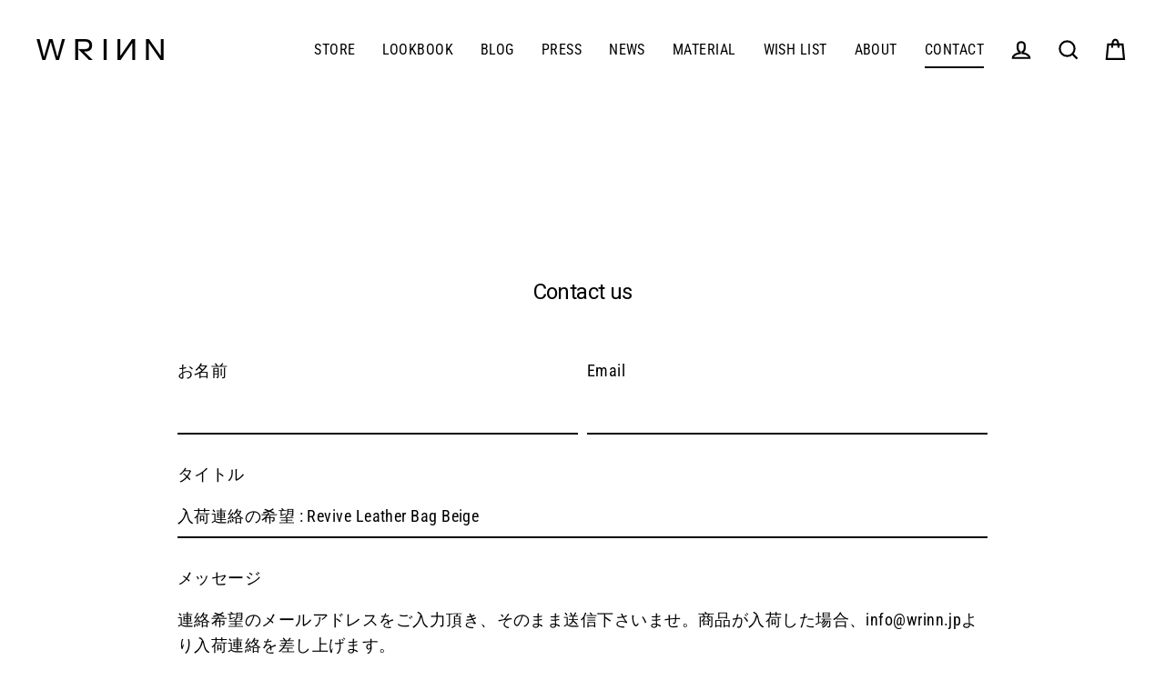

--- FILE ---
content_type: text/javascript
request_url: https://wrinn.jp/cdn/shop/t/3/assets/easy_points.js?v=64475781767844860051629281887
body_size: 4014
content:
function formatBigNumber(int){return int.toString().replace(/\B(?=(\d{3})+(?!\d))/g,",")}function insertPointValue(ele){var currencyCostString=ele.getAttribute("data-loyal-currency-cost"),regex=/[^\d]/g,currencyCost=currencyCostString.replace(regex,"")/(100*EasyPointsCore.Currency.getRate()),points=currencyCost*pointRulePercent,bonusPointAttributes=ele.getAttribute("data-loyal-bonus-points");if(bonusPointAttributes){bonusPointAttributes=JSON.parse(bonusPointAttributes);var bonusPointPercent=bonusPointAttributes.pointValue/bonusPointAttributes.currencyValue,quantity=bonusPointAttributes.quantity||1;bonusPointAttributes.bonusPoints=Math.floor(currencyCost*bonusPointPercent*quantity),ele.setAttribute("data-loyal-bonus-points",JSON.stringify(bonusPointAttributes)),points+=bonusPointAttributes.bonusPoints}ele.hasAttribute("data-loyal-cart-subtotal")&&(points+=totalBonusPoints()),ele.getAttribute("data-loyal-round")=="up"?points=Math.ceil(points):points=Math.floor(points),insertPointValueIntoElement(ele,points)}function insertPointValueIntoElement(ele,pointValue){ele.querySelectorAll('[data-loyal-target="point-value-location"]').forEach(function(target){target.innerHTML=formatBigNumber(pointValue)})}function totalBonusPoints(){var eles=document.querySelectorAll("[data-loyal-bonus-points]"),productBonusPoints={},points=0;eles.forEach(function(ele){var bonusPointAttributes=ele.getAttribute("data-loyal-bonus-points");bonusPointAttributes=JSON.parse(bonusPointAttributes);var productPoints=bonusPointAttributes.bonusPoints,currentProductPoints=productBonusPoints[bonusPointAttributes.productId];(!currentProductPoints||currentProductPoints<productPoints)&&(productBonusPoints[bonusPointAttributes.productId]=productPoints)});var values=Object.values(productBonusPoints);for(i=0;i<values.length;i++)points+=values[i];return points}function updateRedemptionForm(){var shownPointsEle=document.getElementById("shown-point-value");if(shownPointsEle){var points=shownPointsEle.value,redemptionPointValue=document.getElementById("redemption-point-value");redemptionPointValue&&(redemptionPointValue.value=points),EasyPointsCore.Validate.pointRedemption()?shownPointsEle.classList.remove("invalid"):shownPointsEle.classList.add("invalid")}}var pointRulePointValue,pointRuleCurrencyValue;if(greaterScriptVersion("0-3-2")){var easyPointsSession=getEasyPointsSession();pointRulePointValue=easyPointsSession.customerPointRulePointValue,pointRuleCurrencyValue=easyPointsSession.customerPointRuleCurrencyValue}else pointRulePointValue=sessionStorage.getItem("customerPointRulePointValue"),pointRuleCurrencyValue=sessionStorage.getItem("customerPointRuleCurrencyValue");var pointRulePercent=null;function htmlRedirectInput(){var input=document.createElement("input");return input.type="text",input.setAttribute("name","html_redirect"),input.value="true",input}function buildForm(action){var virtualForm=document.getElementById("point-redemption-form");if(virtualForm){var inputs=Array.from(virtualForm.getElementsByTagName("input")),form=document.createElement("form");return form.method="post",form.action=action,form.classList.add("easy-points-hide"),inputs.forEach(function(input,ind){form.appendChild(input.cloneNode())}),form.appendChild(htmlRedirectInput()),form}else return null}function submitForm(form){document.body.appendChild(form),form.submit()}function submitRedemptionForm(){if(updateRedemptionForm(),EasyPointsCore.Validate.pointRedemption()){(widgetRedemptionButton=document.getElementById("widget-redemption-button"))&&(widgetRedemptionButton.setAttribute("disabled",!0),animateButton("widget-redemption-button","\u30DD\u30A4\u30F3\u30C8\u4F7F\u7528\u4E2D")),updateDisplayedDiscount();var form=buildForm("/apps/loyalty/redeem");form&&submitForm(form)}}function updateDisplayedDiscount(){var pointValue=document.getElementById("shown-point-value");greaterScriptVersion("0-3-2")?setEasyPointsSessionItem("appliedDiscount",pointValue.value):sessionStorage.setItem("appliedDiscount",pointValue.value),displayDiscount(pointValue.value.toString())}function submitResetForm(){var widgetResetButton=document.getElementById("widget-reset-button");widgetResetButton&&(widgetResetButton.setAttribute("disabled",!0),animateButton("widget-reset-button","\u30EA\u30BB\u30C3\u30C8\u4E2D")),greaterScriptVersion("0-3-2")?removeEasyPointsSessionItem("appliedDiscount"):sessionStorage.removeItem("appliedDiscount"),displayDiscount("0");var form=buildForm("/apps/loyalty/reset");form&&submitForm(form)}function animateButton(buttonId,startingText){var button=document.getElementById(buttonId);if(button){button.innerText=startingText;var animation=function(){button.innerText.includes("...")?button.innerText=startingText:button.innerText=button.innerText+".",setTimeout(animation,500)};animation()}}function expandWidget(){var widget=document.getElementById("widget-container");widget&&widget.classList.remove("easy-points-hide");var minWidget=document.getElementById("widget-minimized");minWidget&&minWidget.classList.add("easy-points-hide")}function collapseWidget(){var widget=document.getElementById("widget-container");widget&&widget.classList.add("easy-points-hide");var minWidget=document.getElementById("widget-minimized");minWidget&&minWidget.classList.remove("easy-points-hide")}function hideWidget(){greaterScriptVersion("0-3-2")?setEasyPointsSessionItem("widgetHidden",!0):localStorage.setItem("easyPointsWidgetHidden",!0),collapseWidget()}function showWidget(){greaterScriptVersion("0-3-2")?removeEasyPointsSessionItem("widgetHidden"):localStorage.removeItem("easyPointsWidgetHidden"),expandWidget()}function updateDiscountInfo(){var shownPointValue=document.getElementById("shown-point-value");shownPointValue&&shownPointValue.setAttribute("disabled",!0);var widgetResetButton=document.getElementById("widget-reset-button");widgetResetButton&&widgetResetButton.classList.remove("easy-points-hide");var widgetRedemptionButton2=document.getElementById("widget-redemption-button");widgetRedemptionButton2&&widgetRedemptionButton2.classList.add("easy-points-hide")}function displayDiscount(value){var currencyValue="\xA5",currencyRatio="1.0";if(currencyValue+=formatBigNumber(value/currencyRatio).toString(),greaterScriptVersion("0-3-2")){var easyPointsSession2=getEasyPointsSession();easyPointsSession2.appliedDiscount=value,easyPointsSession2.appliedDiscountCurrency=currencyValue,setEasyPointsSession(easyPointsSession2)}else sessionStorage.setItem("appliedDiscount",value),sessionStorage.setItem("appliedDiscountCurrency",currencyValue);displayAppliedDiscount()}function displayAppliedDiscount(){if(greaterScriptVersion("0-3-2"))var{appliedDiscount}=getEasyPointsSession();else var appliedDiscount=sessionStorage.getItem("appliedDiscount");if(appliedDiscount){EasyPointsUI.insertAppliedDiscount(appliedDiscount);var shownPointValue=document.getElementById("shown-point-value");if(shownPointValue){var valueNum=appliedDiscount.toString().replace(/[^\d]/g,""),valueInt=parseInt(valueNum);shownPointValue.value=valueInt}}}function updatePointValueTargets(){pointRulePercent=pointRulePointValue/pointRuleCurrencyValue;var targetNodes=document.querySelectorAll('[data-loyal-target="point-value"]'),targets=Array.prototype.slice.call(targetNodes),bonusPointTargets=[],noBonusPointTargets=[];targets.forEach(function(target){var bonus=target.getAttribute("data-loyal-bonus-points");(bonus?bonusPointTargets:noBonusPointTargets).push(target)}),bonusPointTargets.concat(noBonusPointTargets).forEach(function(ele){insertPointValue(ele)})}function updateLoyaltyTargets(){var pointBalance,expirationDate;if(greaterScriptVersion("0-3-2")){var easyPointsSession2=getEasyPointsSession();pointBalance=easyPointsSession2.pointBalance,expirationDate=easyPointsSession2.expirationDate}else pointBalance=localStorage.getItem("pointBalance");var targetNodes=document.querySelectorAll("[data-loyal-target]"),targets=Array.prototype.slice.call(targetNodes);targets.find(function(ele){var target=ele.getAttribute("data-loyal-target");target=="shop-point-rule-currency-value"?pointRuleCurrencyValue=pointRuleCurrencyValue||ele.value:target=="shop-point-rule-point-value"?pointRulePointValue=pointRulePointValue||ele.value:typeof pointBalance=="number"&&target=="balance"?ele.textContent=formatBigNumber(pointBalance):expirationDate&&target=="balance-expiration"&&EasyPointsUI.renderBalanceExpiration(expirationDate)}),pointRulePointValue&&pointRuleCurrencyValue&&updatePointValueTargets()}function toggleWidgetTierData(){var widgetMain=document.getElementById("widget-main");widgetMain.classList.toggle("easy-points-hide");var tierData=document.getElementById("widget-tier-data");tierData.classList.toggle("easy-points-hide");var dataToggleOnEles=document.getElementsByClassName("widget-tier-data-toggle-on"),dataToggleOnTargets=Array.prototype.slice.call(dataToggleOnEles),dataToggleOffEles=document.getElementsByClassName("widget-tier-data-toggle-off"),dataToggleOffTargets=Array.prototype.slice.call(dataToggleOffEles);dataToggleOnTargets.concat(dataToggleOffTargets).forEach(function(target){target.classList.toggle("easy-points-hide")})}function showTierDataToggleSection(){var container=document.getElementById("widget-tier-data-toggle-container");container&&container.classList.remove("easy-points-hide")}function updateRankMaintenanceData(){var easyPointsSession2=getEasyPointsSession(),rankMaintenanceData=easyPointsSession2.rankMaintenanceData;if(rankMaintenanceData){var rankMaintenanceAmountEles=document.querySelectorAll('[data-loyal-target="rank-maintenance-amount"]'),rankMaintenanceAmountTargets=Array.prototype.slice.call(rankMaintenanceAmountEles);rankMaintenanceAmountTargets.forEach(function(target){target.textContent=rankMaintenanceData.amount});var rankMaintenanceDeadline;rankMaintenanceData.deadline?(rankMaintenanceDeadline=new Date(rankMaintenanceData.deadline),rankMaintenanceDeadline=rankMaintenanceDeadline.toLocaleDateString("ja")):rankMaintenanceDeadline="N/A";var rankMaintenanceDeadlineEles=document.querySelectorAll('[data-loyal-target="rank-maintenance-deadline"]'),rankMaintenanceDeadlineTargets=Array.prototype.slice.call(rankMaintenanceDeadlineEles);rankMaintenanceDeadlineTargets.forEach(function(target){target.textContent=rankMaintenanceDeadline})}var rankAdvancementData=easyPointsSession2.rankAdvancementData;if(rankAdvancementData){var rankAdvancementAmountEles=document.querySelectorAll('[data-loyal-target="rank-advancement-amount"]'),rankAdvancementAmountTargets=Array.prototype.slice.call(rankAdvancementAmountEles);rankAdvancementAmountTargets.forEach(function(target){target.textContent=rankAdvancementData.amount});var rankAdvancementDeadline;rankAdvancementData.deadline?(rankAdvancementDeadline=new Date(rankAdvancementData.deadline),rankAdvancementDeadline=rankAdvancementDeadline.toLocaleDateString("ja")):rankAdvancementDeadline="N/A";var rankAdvancementDeadlineEles=document.querySelectorAll('[data-loyal-target="rank-advancement-deadline"]'),rankAdvancementDeadlineTargets=Array.prototype.slice.call(rankAdvancementDeadlineEles);rankAdvancementDeadlineTargets.forEach(function(target){target.textContent=rankAdvancementDeadline});var rankAdvancementTierNameEles=document.querySelectorAll('[data-loyal-target="rank-advancement-tier-name"]'),rankAdvancementTierNameTargets=Array.prototype.slice.call(rankAdvancementTierNameEles);rankAdvancementTierNameTargets.forEach(function(target){target.textContent=rankAdvancementData.tier_name})}}function getEasyPointsSession(){var easyPointsSession2=sessionStorage.getItem("easyPoints");return easyPointsSession2?easyPointsSession2=JSON.parse(easyPointsSession2):easyPointsSession2={},easyPointsSession2}function setEasyPointsSession(easyPointsSession2){sessionStorage.setItem("easyPoints",JSON.stringify(easyPointsSession2))}function setEasyPointsSessionItem(key,value){var easyPointsSession2=getEasyPointsSession();easyPointsSession2[key]=value,setEasyPointsSession(easyPointsSession2)}function removeEasyPointsSessionItem(key){var easyPointsSession2=getEasyPointsSession();delete easyPointsSession2[key],setEasyPointsSession(easyPointsSession2)}function greaterScriptVersion(version){var scriptVersion="1-12-5";if(scriptVersion){var regex=/(\d+)\-(\d+)\-(\d+)/,match=scriptVersion.match(regex),major=parseInt(match[1]),minor=parseInt(match[2]),patch=parseInt(match[3]),challengeMatch=version.match(regex),challengeMajor=parseInt(challengeMatch[1]),challengeMinor=parseInt(challengeMatch[2]),challengePatch=parseInt(challengeMatch[3]);return major>challengeMajor?!0:major==challengeMajor?minor>challengeMinor?!0:minor==challengeMinor?patch>challengePatch:!1:!1}else return!0}var EasyPointsCore={Selectors:{TARGETS:{BALANCE:'[data-loyal-target="balance"]',APPLIED_DISCOUNT:'[data-loyal-target="applied-discount"]'},REDEMPTION:{POINTS_VALUE:"#redemption-point-value",POINTS_MAX:"#redemption-max-points"}},Currency:{getFormatOptions(){if(EasyPointsData&&EasyPointsData.shop){var{money_format_options=null}=EasyPointsData.shop;return money_format_options}return null},getRate:function(){return Shopify&&Shopify.currency&&Shopify.currency.rate||1},getActiveString:function(fallback="JPY"){return Shopify&&Shopify.currency&&Shopify.currency.active||fallback},format(amount,{convert=!1,multiplier=1,format=null}={}){amount=Math.round((convert?amount*EasyPointsCore.Currency.getRate():amount)*multiplier);var money=amount/100+" "+EasyPointsCore.Currency.getActiveString();return Shopify&&Shopify.formatMoney!==void 0&&(EasyPointsData&&EasyPointsData.shop.money_format||format)&&(money=Shopify.formatMoney(amount,format||EasyPointsData.shop.money_format)),money}},Validate:{pointRedemption:function({points=null,balance=null,max=null}={}){var rNumbersOnly=/[^\d]/;if(!points){var pointsInputEl=document.querySelector(EasyPointsCore.Selectors.REDEMPTION.POINTS_VALUE);if(!pointsInputEl||pointsInputEl.value.match(rNumbersOnly)!=null)return!1;points=parseInt(pointsInputEl.value)}if(!balance){var balanceText="0";document.querySelectorAll(EasyPointsCore.Selectors.TARGETS.BALANCE).forEach(node=>balanceText=node.textContent),balance=parseInt(balanceText.replace(/[^\d]/g,""))}if(!max){var pointsMaxEl=document.querySelector(EasyPointsCore.Selectors.REDEMPTION.POINTS_MAX);if(!pointsMaxEl||pointsMaxEl.value.match(rNumbersOnly)!=null)return!1;max=parseInt(pointsMaxEl.value)}return max=max/(100*EasyPointsCore.Currency.getRate()),max*=1,max=Math.floor(max),0<points&&points<=Math.min(balance,max)}}},EasyPointsUI={BALANCE_EXPIRATION_CONTAINER_SELECTOR:'[data-loyal-target="balance-expiration"]',BALANCE_EXPIRATION_DATE_SELECTORS:{YY:'[data-loyal-target="balance-expiration__yy"]',MM:'[data-loyal-target="balance-expiration__mm"]',DD:'[data-loyal-target="balance-expiration__dd"]'},renderBalanceExpiration:function(date){var containers=document.body.querySelectorAll(EasyPointsUI.BALANCE_EXPIRATION_CONTAINER_SELECTOR);if(containers.length!=0){if(date==null){containers.forEach(function(container){container.classList.add("easy-points-hide")});return}date=new Date(Date.parse(date));var yy=date.getFullYear(),mm=date.getMonth()+1,dd=date.getDate();containers.forEach(function(container){container.classList.remove("easy-points-hide"),container.querySelectorAll(EasyPointsUI.BALANCE_EXPIRATION_DATE_SELECTORS.YY).forEach(function(el){el.textContent=yy}),container.querySelectorAll(EasyPointsUI.BALANCE_EXPIRATION_DATE_SELECTORS.MM).forEach(function(el){el.textContent=mm}),container.querySelectorAll(EasyPointsUI.BALANCE_EXPIRATION_DATE_SELECTORS.DD).forEach(function(el){el.textContent=dd})})}},insertAppliedDiscount:function(discount){var formatOptions=EasyPointsCore.Currency.getFormatOptions()||{convert:!0,multiplier:100};document.querySelectorAll(EasyPointsCore.Selectors.TARGETS.APPLIED_DISCOUNT).forEach(el=>el.innerHTML=EasyPointsCore.Currency.format(discount,formatOptions))}};window.addEventListener("load",function(){var easyPointsSession2=getEasyPointsSession(),cartItemCountEle=document.getElementById("cart-item_count"),appliedDiscount=easyPointsSession2.appliedDiscount;appliedDiscount&&parseInt(appliedDiscount)>0&&(displayAppliedDiscount(),updateDiscountInfo()),easyPointsSession2.widgetHidden!==!0&&cartItemCountEle&&cartItemCountEle.value>0&&window.screen.width>1200&&window.screen.height>1300&&expandWidget(),updateLoyaltyTargets();var redemptionButton=document.getElementById("redemption_button");redemptionButton&&redemptionButton.addEventListener("click",submitRedemptionForm),(widgetRedemptionButton=document.getElementById("widget-redemption-button"))&&widgetRedemptionButton.addEventListener("click",submitRedemptionForm);var widgetResetButton=document.getElementById("widget-reset-button");widgetResetButton&&widgetResetButton.addEventListener("click",submitResetForm);var widgetCloseButton=document.getElementById("widget-close-btn");widgetCloseButton&&widgetCloseButton.addEventListener("click",hideWidget);var showWidgetButton=document.getElementById("widget-minimized");showWidgetButton&&showWidgetButton.addEventListener("click",showWidget);var shownPointValue=document.getElementById("shown-point-value");if(shownPointValue&&(shownPointValue.addEventListener("change",updateRedemptionForm),shownPointValue.addEventListener("focus",function(){shownPointValue.setAttribute("placeholder","")}),shownPointValue.addEventListener("blur",function(){shownPointValue.setAttribute("placeholder","0")})),greaterScriptVersion("0-3-2")){var tierDataToggleEles=document.getElementsByClassName("widget-tier-data-toggle"),tierDataToggleTargets=Array.prototype.slice.call(tierDataToggleEles);tierDataToggleTargets.forEach(function(target){target.addEventListener("click",toggleWidgetTierData)});var tierName=easyPointsSession2.tierName;if(tierName){var tierNameEles=document.querySelectorAll('[data-loyal-target="tier-name"]'),tierNameTargets=Array.prototype.slice.call(tierNameEles);tierNameTargets.forEach(function(target){target.textContent=tierName}),showTierDataToggleSection()}updateRankMaintenanceData()}function async(fn,callback){setTimeout(function(){fn()},0)}var shopDomainEle=document.getElementById("shopDomain"),shopDomain=shopDomainEle?shopDomainEle.value:null,redirectUrlEle=document.body.querySelector('input[data-loyal-target="redirect_url"]');redirectUrlEle&&(redirectUrlEle.value=window.location.pathname);var custIdEle=document.getElementById("customerId"),custId=custIdEle?custIdEle.value:null,custHashEle=document.getElementById("customerHash"),custHash=custHashEle?custHashEle.value:null;function fetchPointRule(){if(shopDomain){var route="/apps/loyalty/order_point_rule";custId&&custHash&&(route=route+"?sid="+custId+"&hash="+custHash);var xhr=new XMLHttpRequest,url="https://"+shopDomain+route;xhr.open("GET",url),xhr.onload=function(){if(xhr.status===200){var easyPointsSession3=getEasyPointsSession(),percentEle=document.body.querySelector('input[data-loyal-target="shop-point-rule-percent"]'),pointValueEle=document.body.querySelector('input[data-loyal-target="shop-point-rule-point-value"]'),currencyValueEle=document.body.querySelector('input[data-loyal-target="shop-point-rule-currency-value"]'),resp=JSON.parse(xhr.response),percentage=parseInt(resp.percentage),pointValue=parseInt(resp.point_value),currencyValue=parseInt(resp.currency_value),tierName2=resp.tier_name,eles=document.querySelectorAll('[data-loyal-target="tier-name"]'),targets=Array.prototype.slice.call(eles);targets.forEach(function(target){target.textContent=tierName2}),showTierDataToggleSection(),percentEle.value=percentage,pointValueEle.value=pointValue,currencyValueEle.value=currencyValue,easyPointsSession3&&(easyPointsSession3.customerPointRulePointValue=pointValue,easyPointsSession3.customerPointRuleCurrencyValue=currencyValue,easyPointsSession3.tierName=tierName2,resp.tier_maintenance_data&&(easyPointsSession3.rankMaintenanceData=resp.tier_maintenance_data.maintenance_data,easyPointsSession3.rankAdvancementData=resp.tier_maintenance_data.advancement_data,setEasyPointsSession(easyPointsSession3),updateRankMaintenanceData())),eles=document.querySelectorAll('[data-loyal-target="point-value"]'),targets=Array.prototype.slice.call(eles);var bonusPointTargets=[],noBonusPointTargets=[];targets.forEach(function(target){var bonus=target.getAttribute("data-loyal-bonus-points");(bonus?bonusPointTargets:noBonusPointTargets).push(target)}),bonusPointTargets.concat(noBonusPointTargets).forEach(function(ele){var currencyCost=parseInt(ele.dataset.loyalCurrencyCost)/(100*EasyPointsCore.Currency.getRate()),points=currencyCost*(pointValue/currencyValue),target=ele.querySelector('[data-loyal-target="point-value-location"]'),bonusPointAttributes=ele.getAttribute("data-loyal-bonus-points");if(bonusPointAttributes){bonusPointAttributes=JSON.parse(bonusPointAttributes);var bonusPointPercent=bonusPointAttributes.pointValue/bonusPointAttributes.currencyValue,quantity=bonusPointAttributes.quantity||1;bonusPointAttributes.bonusPoints=Math.floor(currencyCost*bonusPointPercent*quantity),ele.setAttribute("data-loyal-bonus-points",JSON.stringify(bonusPointAttributes)),points+=bonusPointAttributes.bonusPoints}ele.hasAttribute("data-loyal-cart-subtotal")&&(points+=totalBonusPoints()),ele.dataset.loyalRound==="up"?points=Math.ceil(points):points=Math.floor(points),target.textContent=formatBigNumber(points)})}},xhr.send()}}function fetchPointBalance(){if(custId&&custHash&&shopDomain){var route="/apps/loyalty/point_balances?sid="+custId+"&hash="+custHash,xhr=new XMLHttpRequest;xhr.open("GET","https://"+shopDomain+route),xhr.onload=function(){if(xhr.status===200){var resp=JSON.parse(xhr.response),balanceFields=document.body.querySelectorAll('[data-loyal-target="balance"]'),easyPointsSession3=getEasyPointsSession();easyPointsSession3&&(easyPointsSession3.pointBalance=resp.balance,easyPointsSession3.expirationDate=resp.expiration_date),balanceFields.forEach(function(balanceField){balanceField.textContent=formatBigNumber(resp.balance)}),EasyPointsUI.renderBalanceExpiration(resp.expiration_date);var maxRedeemablePoints=document.getElementById("max-redeemable-points");if(maxRedeemablePoints){var orderTotal=parseInt(maxRedeemablePoints.textContent.replace(/[^\d]/g,""));maxRedeemablePoints.textContent=formatBigNumber(Math.min(orderTotal,resp.balance))}if(typeof resp.coupon_value=="number"&&resp.coupon_value>0){var displayRedemptionField=document.getElementById("shown-point-value");displayRedemptionField&&(displayRedemptionField.value=resp.coupon_value);var trueRedemptionField=document.getElementById("redemption-point-value");trueRedemptionField&&(trueRedemptionField.value=resp.coupon_value),EasyPointsUI.insertAppliedDiscount(resp.coupon_value),easyPointsSession3&&(easyPointsSession3.appliedDiscount=resp.coupon_value,easyPointsSession3.appliedDiscountCurrency=resp.coupon_currency,setEasyPointsSession(easyPointsSession3)),updateDiscountInfo()}else easyPointsSession3&&(delete easyPointsSession3.appliedDiscount,delete easyPointsSession3.appliedDiscountCurrency);easyPointsSession3&&setEasyPointsSession(easyPointsSession3)}},xhr.send()}}function fetchOrderDetails(){orderIds=[];var orderDetailNodes=document.querySelectorAll("[data-loyal-order-points]"),orderDetails=Array.prototype.slice.call(orderDetailNodes);if(orderDetails.forEach(function(orderDetail){var orderEleNodes=orderDetail.querySelectorAll("[data-loyal-order-id]"),orderEles=Array.prototype.slice.call(orderEleNodes);orderEles.forEach(function(orderEle){var orderId=orderEle.getAttribute("data-loyal-order-id");orderIds.push(orderId)})}),orderIds.length>0&&custId&&custHash&&shopDomain){var route="/apps/loyalty/orders",data={sid:custId,hash:custHash,order_ids:orderIds},params=new URLSearchParams(data),xhr=new XMLHttpRequest;xhr.open("GET","https://"+shopDomain+route+"?"+params.toString()),xhr.onload=function(){if(xhr.status===200){var resp=JSON.parse(xhr.response);orderDetails.forEach(function(orderDetail){var orderEleNodes=orderDetail.querySelectorAll("[data-loyal-order-id]"),orderEles=Array.prototype.slice.call(orderEleNodes);orderEles.forEach(function(orderEle){var orderId=orderEle.getAttribute("data-loyal-order-id"),orderData=resp.orders[orderId];orderData&&orderEle.querySelectorAll("[data-loyal-target]").forEach(function(target){var loyaltyTarget=target.getAttribute("data-loyal-target");loyaltyTarget=="awardable-points"?target.innerHTML=formatBigNumber(orderData.awardable_points):loyaltyTarget=="points-redeemed"?target.innerHTML=formatBigNumber(orderData.points_redeemed):loyaltyTarget=="points-awarded"&&(target.innerHTML=formatBigNumber(orderData.points_awarded))})})})}},xhr.send()}}async(fetchPointRule),async(fetchPointBalance),async(fetchOrderDetails)});
//# sourceMappingURL=/cdn/shop/t/3/assets/easy_points.js.map?v=64475781767844860051629281887


--- FILE ---
content_type: text/javascript
request_url: https://wrinn.jp/cdn/shop/t/3/assets/Wishlist.js?v=174870674779992553491637660256
body_size: -63
content:
(function(Wishlist,$2){var $wishlistButton=$2(".wishlist-btn"),$wishlistTile=$2(".wishlist-tile-container"),$wishlistItemCount=$2(".wishlist-item-count"),numProductTiles=$wishlistTile.length,wishlist=localStorage.getItem("user_wishlist")||[];wishlist.length>0&&(wishlist=JSON.parse(localStorage.getItem("user_wishlist")));var animateWishlist=function(self){$2(self).toggleClass("is-active")},updateWishlist=function(self){var productHandle=$2(self).attr("data-product-handle"),isRemove=$2(self).hasClass("is-active");if(isRemove){var removeIndex=wishlist.indexOf(productHandle);wishlist.splice(removeIndex,1),localStorage.setItem("user_wishlist",JSON.stringify(wishlist))}else wishlist.push(productHandle),localStorage.setItem("user_wishlist",JSON.stringify(wishlist));console.log(JSON.stringify(wishlist))},activateItemsInWishlist=function(){$wishlistButton.each(function(){var productHandle=$2(this).attr("data-product-handle");wishlist.indexOf(productHandle)>-1&&$2(this).addClass("is-active")})},displayOnlyWishlistItems=function(){$wishlistTile.each(function(){var productHandle=$2(this).attr("data-product-handle");wishlist.indexOf(productHandle)===-1&&($2(this).remove(),numProductTiles--)})},loadWishlist=function(){window.location.href.indexOf("pages/wishlist")>-1&&(displayOnlyWishlistItems(),$2(".wishlist-loader").fadeOut(0,function(){$2(".wishlist-grid").addClass("is_visible"),$2(".wishlist-hero").addClass("is_visible"),numProductTiles==0?$2(".wishlist-grid--empty-list").addClass("is_visible"):$2(".wishlist-grid--empty-list").hide()}))},updateWishlistItemCount=function(){wishlist&&$wishlistItemCount.text(wishlist.length)},bindUIActions=function(){$wishlistButton.click(function(e){e.preventDefault(),updateWishlist(this),animateWishlist(this)})};Wishlist.init=function(){bindUIActions(),activateItemsInWishlist(),loadWishlist(),updateWishlistItemCount()}})(window.Wishlist=window.Wishlist||{},jQuery,void 0),jQuery(function(){window.onload=function(){$(".wishlist-wrapper").css("display","block")}});
//# sourceMappingURL=/cdn/shop/t/3/assets/Wishlist.js.map?v=174870674779992553491637660256
